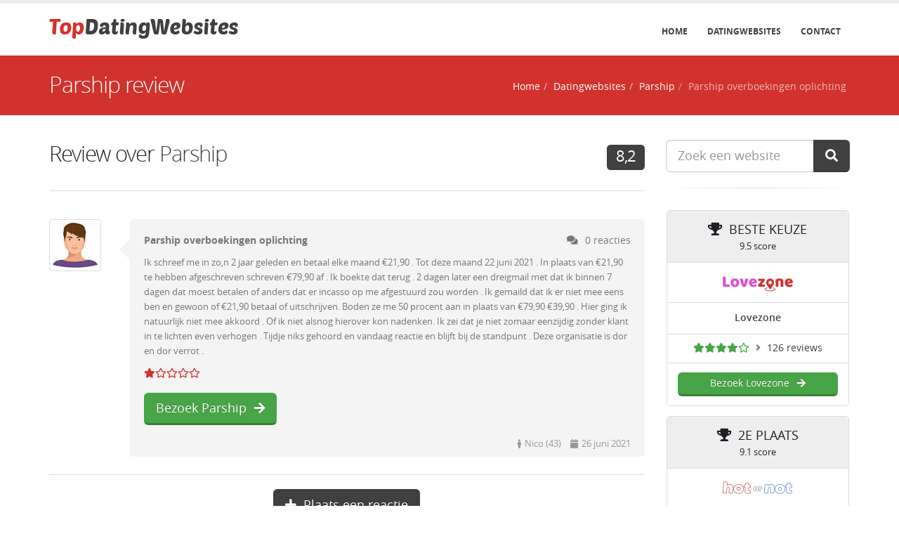

--- FILE ---
content_type: text/html; charset=UTF-8
request_url: https://www.topdatingwebsites.nl/review/parship/4359-parship-overboekingen-oplichting
body_size: 3846
content:
<!DOCTYPE html> <html lang="nl"> <head> <meta charset="utf-8"> <meta http-equiv="X-UA-Compatible" content="IE=edge"> <title>Parship review - Parship overboekingen oplichting</title> <meta name="robots" content="index, follow"> <meta name="description" content="Ik schreef me in zo,n 2 jaar geleden en betaal elke maand €21,90 . Tot deze maand 22 juni 2021 . In plaats van €21,90 te hebben afgeschreven schreven ..."> <meta name="author" content="Topdatingwebsites"> <link rel="canonical" href="https://www.topdatingwebsites.nl/review/parship/4359-parship-overboekingen-oplichting"> <link rel="shortcut icon" type="image/x-icon" href="https://www.topdatingwebsites.nl/img/favicon.ico?v0808" /> <link rel="apple-touch-icon" type="image/x-icon" sizes="180x180" href="https://www.topdatingwebsites.nl/img/logo-180.png?v0808"> <meta name="viewport" content="width=device-width, minimum-scale=1.0, maximum-scale=1.0, user-scalable=no"> <link rel="stylesheet" href="https://www.topdatingwebsites.nl/vendor/bootstrap/css/bootstrap.min.css?v0808"> <link rel="stylesheet" href="https://www.topdatingwebsites.nl/vendor/font-awesome/css/all.min.css?v0808"> <link rel="stylesheet" href="https://www.topdatingwebsites.nl/vendor/font-awesome/css/animated.min.css?v0808"> <link rel="stylesheet" href="https://www.topdatingwebsites.nl/css/theme.css?v0808"> <link rel="stylesheet" href="https://www.topdatingwebsites.nl/css/theme-elements.css?v0808"> <link rel="stylesheet" href="https://www.topdatingwebsites.nl/css/theme-blog.css?v0808"> <link rel="stylesheet" href="https://www.topdatingwebsites.nl/css/theme-animate.css?v0808"> <link rel="stylesheet" href="https://www.topdatingwebsites.nl/css/skins/dark-grey.css?v0808"> <link rel="stylesheet" href="https://www.topdatingwebsites.nl/css/custom.css?v0808"> <script src="https://www.topdatingwebsites.nl/vendor/modernizr/modernizr.min.js?v0808"></script> <script src="https://www.google.com/recaptcha/api.js" async defer></script> <script type="application/ld+json">
			{
				"@context": "http://schema.org",
				"@type": "Review",
				"name": "Parship overboekingen oplichting",
				"reviewBody": "Ik schreef me in zo,n 2 jaar geleden en betaal elke maand €21,90 . Tot deze maand 22 juni 2021 . In plaats van €21,90 te hebben afgeschreven schreven €79,90 af . Ik boekte dat terug . 2 dagen later een dreigmail met dat ik binnen 7 dagen dat moest betalen of anders dat er incasso op me afgestuurd zou worden . Ik gemaild dat ik er niet mee eens ben en gewoon of €21,90 betaal of uitschrijven. Boden ze me 50 procent aan in plaats van €79,90 €39,90 . Hier ging ik natuurlijk niet mee akkoord . Of ik niet alsnog hierover kon nadenken. Ik zei dat je niet zomaar eenzijdig zonder klant in te lichten even verhogen . Tijdje niks gehoord en vandaag reactie en blijft bij de standpunt . Deze organisatie is dor en dor verrot .",
				"datePublished": "2021-06-26T12:51:40+0200",
				"commentCount": "0",
				"inLanguage" : "nl_NL",
				"itemReviewed": {
					"@type": "Organization",
					"name": "Parship",
					"url": "https://www.topdatingwebsites.nl/datingwebsite/parship"
				},
				"author": {
					"@type": "Person",
					"name": "Nico"
				},
				"publisher": {
					"@type": "Organization",
					"name": "Topdatingwebsites",
					"logo": {
						"@type": "ImageObject",
						"url": "https://www.topdatingwebsites.nl/img/logo.png",
						"width": "269",
						"height": "28"
					}
				},
				"reviewRating": {
					"@type": "Rating",
					"ratingValue": "1",
					"bestRating": "5"
				}
			}
			</script> <script type="application/ld+json">
{
  "@context": "https://schema.org",
  "@type": "BreadcrumbList",
  "itemListElement": [{
			"@type": "ListItem",
			"position": 1,
			"name": "Home",
			"item": "https://www.topdatingwebsites.nl/"
		  },{
			"@type": "ListItem",
			"position": 2,
			"name": "Datingwebsites",
			"item": "https://www.topdatingwebsites.nl/datingwebsites"
		  },{
			"@type": "ListItem",
			"position": 3,
			"name": "Parship",
			"item": "https://www.topdatingwebsites.nl/datingwebsite/parship"
		  },{
			"@type": "ListItem",
			"position": 4,
			"name": "Parship overboekingen oplichting",
			"item": "https://www.topdatingwebsites.nl/review/parship/4359-parship-overboekingen-oplichting"
		  }]
}
</script> </head> <body> <div class="body"> <header id="header" class="header-narrow" data-plugin-options='{"stickyEnabled": false, "stickyEnableOnBoxed": false, "stickyEnableOnMobile": false, "stickyStartAt": 0, "stickySetTop": 0 }'> <div class="header-body"> <div class="header-container container"> <div class="header-row"> <div class="header-column"> <div class="header-logo"> <a href="https://www.topdatingwebsites.nl/"> <img src="https://www.topdatingwebsites.nl/img/logo.png?v0808" width="269" height="28" alt="Topdatingwebsites" title="Topdatingwebsites"> </a> </div> </div> <div class="header-column"> <div class="header-row"> <div class="header-nav"> <button class="btn header-btn-collapse-nav" data-toggle="collapse" data-target=".header-nav-main"> <i class="fa fa-bars"></i> </button> <div class="header-nav-main header-nav-main-effect-1 header-nav-main-sub-effect-1 collapse"> <nav> <ul class="nav nav-pills" id="mainNav"> <li><a href="https://www.topdatingwebsites.nl/">Home</a></li> <li><a href="https://www.topdatingwebsites.nl/datingwebsites">Datingwebsites</a></li> <li><a href="https://www.topdatingwebsites.nl/contact">Contact</a></li> </ul> </nav> </div> </div> </div> </div> </div> </div> </div> </header> <div role="main" class="main"> <section class="page-header page-header-color page-header-primary"> <div class="container"> <div class="row"> <div class="col-md-12"> <h1>Parship review <span></span></h1> <ul class="breadcrumb breadcrumb-valign-mid"> <li><a href="https://www.topdatingwebsites.nl/">Home</a></li><li><a href="https://www.topdatingwebsites.nl/datingwebsites">Datingwebsites</a></li><li><a href="https://www.topdatingwebsites.nl/datingwebsite/parship">Parship</a></li><li class="active">Parship overboekingen oplichting</li> </ul> </div> </div> </div> </section> <div class="container"> <div class="row"> <div class="col-md-9"> <div class="modal" id="questionModal" tabindex="-1" role="dialog" aria-labelledby="questionModalLabel" aria-hidden="true" data-keyboard="false" data-backdrop="static"> <div class="modal-dialog modal-dialog-centered"> <div class="modal-content"> <div class="modal-header"> <button type="button" class="close mt-xs" data-dismiss="modal" aria-hidden="true">&times;</button> <h4 class="modal-title mb-xs" id="questionModalLabel">Parship</h4> <div class="stars-rating mr-xs" title="2 sterren review gemiddelde"><i class="fas fa-star fa-lg red"></i><i class="fas fa-star fa-lg red"></i><i class="far fa-star fa-lg red"></i><i class="far fa-star fa-lg red"></i><i class="far fa-star fa-lg red"></i></div> <i class="fa fa-angle-right mr-xs"></i> 179 reviews			</div> <div class="modal-body text-center"> <div class="row"> <div class="col-sm-6 col-sm-offset-3"> <div class="border-content mb-md"> <a href="https://www.topdatingwebsites.nl/redirect/parship" class="newtabstay" rel="nofollow"> <img src="https://www.topdatingwebsites.nl/img/pics/parship.jpg" width="150" height="60" alt="Parship" title="Parship"> </a> </div> </div> </div> <h4>Lees review en bezoek Parship</h4> <p class="mb-none"> <a href="https://www.topdatingwebsites.nl/redirect/parship" class="btn btn-3d btn-success newtabstay" rel="nofollow">Akkoord<i class="fa fa-check ml-sm faa-vertical faa-slow animated"></i></a> </p> </div> </div> </div> </div> <div class="blog-posts"> <article class="post post-medium mb-none"> <div class="row"> <div class="col-md-12"> <div class="post-content"> <h2 class="mb-lg">
						Review over <a href="https://www.topdatingwebsites.nl/datingwebsite/parship">Parship</a> <a href="https://www.topdatingwebsites.nl/datingwebsite/parship" class="pull-right nodecoration"><span class="label label-primary label-sm" title="Cijfer gegeven door Topdatingwebsites">8,2</span></a> </h2> </div> </div> </div> </article> <div class="post-block post-comments clearfix"> <ul class="comments"> <li> <div class="comment"> <div class="img-thumbnail"> <img src="https://www.topdatingwebsites.nl/img/avatars/11.jpg" alt="Nico (43)" title="Nico (43)" /> </div> <div class="comment-block"> <div class="comment-arrow"></div> <span class="comment-by"> <strong>Parship overboekingen oplichting</strong> <span class="pull-right"> <span><i class="fa fa-comments mr-sm"></i>0 reacties</span> </span> </span> <p class="mt-xs mb-sm">Ik schreef me in zo,n 2 jaar geleden en betaal elke maand €21,90 . Tot deze maand 22 juni 2021 . In plaats van €21,90 te hebben afgeschreven schreven €79,90 af . Ik boekte dat terug . 2 dagen later een dreigmail met dat ik binnen 7 dagen dat moest betalen of anders dat er incasso op me afgestuurd zou worden . Ik gemaild dat ik er niet mee eens ben en gewoon of €21,90 betaal of uitschrijven. Boden ze me 50 procent aan in plaats van €79,90 €39,90 . Hier ging ik natuurlijk niet mee akkoord . Of ik niet alsnog hierover kon nadenken.  Ik zei dat je niet zomaar eenzijdig zonder klant in te lichten even verhogen . Tijdje niks gehoord en vandaag reactie en blijft bij de standpunt . Deze organisatie is dor en dor verrot .</p> <div class="stars-rating" title="1 ster waardering"><i class="fas fa-star red"></i><i class="far fa-star red"></i><i class="far fa-star red"></i><i class="far fa-star red"></i><i class="far fa-star red"></i></div> <p class="mt-md mb-md"><a href="https://www.topdatingwebsites.nl/redirect/parship" class="btn btn-3d btn-success btn-lg" target="_blank" rel="nofollow">Bezoek Parship<i class="fa fa-arrow-right ml-sm faa-horizontal faa-slow animated"></i></a></p> <span class="date pull-right"><i class="fa fa-male mr-xs"></i>Nico (43) <i class="fa fa-calendar ml-sm mr-xs"></i>26 juni 2021</span> </div> </div> </li> </ul> </div> <hr class="solid tall m-none"> <div class="text-center mt-lg mb-lg"> <button class="btn btn-primary btn-lg" data-toggle="modal" data-target="#reactieModal"> <i class="fa fa-plus mr-sm faa-vertical faa-slow animated"></i>Plaats een reactie
		</button> </div> <div class="modal" id="reactieModal" tabindex="-1" role="dialog" aria-labelledby="reactieModalLabel" aria-hidden="true" data-keyboard="false" data-backdrop="static"> <div class="modal-dialog modal-dialog-centered"> <div class="modal-content"> <div class="modal-header"> <button type="button" class="close mt-xs" data-dismiss="modal" aria-hidden="true">&times;</button> <h4 class="modal-title" id="reactieModalLabel">Schrijf een reactie over deze review</h4> </div> <div class="modal-body"> <form method="post" action=""> <div class="row"> <div class="form-group"> <div class="col-md-3"> <label for="naam">Naam</label> <input type="text" id="naam" name="naam" class="form-control" value="" maxlength="30"> </div> <div class="col-md-4"> <label for="email">E-mailadres</label> <input type="text" id="email" name="email" class="form-control" value="" maxlength="100"> </div> <div class="col-md-3"> <label for="geslacht">Geslacht</label> <select name="geslacht" id="geslacht" class="form-control"> <option value="" selected="selected">Kies geslacht</option> <option value="Man">Man</option> <option value="Vrouw">Vrouw</option> </select> </div> <div class="col-md-2"> <label for="leeftijd">Leeftijd</label> <input type="text" id="leeftijd" name="leeftijd" class="form-control" value="" maxlength="2"> </div> </div> </div> <div class="row"> <div class="form-group"> <div class="col-md-12"> <label for="tekst">Reactie tekst</label> <textarea name="tekst" id="tekst" class="form-control" rows="5"></textarea> </div> </div> </div> <div class="row"> <div class="form-group"> <div class="col-md-12"> <div class="g-recaptcha" data-sitekey="6LeK4P4ZAAAAALlUEizGVVdxCGrUMvMWxbJzqiIi"></div> </div> </div> </div> <div class="row"> <div class="col-md-12"> <input type="submit" name="submit" value="Plaats reactie" class="btn btn-primary btn-lg"> </div> </div> </form> </div> </div> </div> </div> <hr class="solid tall mt-none mb-lg"> <h5><a href="https://www.topdatingwebsites.nl/datingwebsite/parship"><i class="fa fa-arrow-left mr-sm"></i>Meer informatie en reviews over Parship</a></h5> </div> </div> <div class="col-md-3"> <aside class="sidebar"> <form action="https://www.topdatingwebsites.nl/zoeken" method="post"> <div class="input-group input-group-lg"> <input type="text" name="keyword" class="form-control" value="" placeholder="Zoek een website" /> <span class="input-group-btn"> <button type="submit" name="zoeken" class="btn btn-primary btn-lg"><i class="fa fa-search"></i></button> </span> </div> </form> <hr> <div class="row"> <div class="pricing-table princig-table-flat spaced"> <div class="col-md-12"> <div class="plan mb-md"> <h3 class="light p-md pb-sm"> <i class="fa fa-trophy mr-sm"></i>Beste keuze						<em class="desc">9.5 score</em> </h3> <ul> <li> <a href="https://www.topdatingwebsites.nl/datingwebsite/lovezone"> <img src="https://www.topdatingwebsites.nl/img/pics/lovezone.jpg" width="100" height="40" alt="Lovezone" title="Lovezone"> </a> </li> <li><h5 class="m-xs"><a href="https://www.topdatingwebsites.nl/datingwebsite/lovezone">Lovezone</a></h5></li> <li> <div class="stars-rating mr-xs" title="4 sterren review gemiddelde"><a href="https://www.topdatingwebsites.nl/datingwebsite/lovezone"><i class="fas fa-star green"></i><i class="fas fa-star green"></i><i class="fas fa-star green"></i><i class="fas fa-star green"></i><i class="far fa-star green"></i></a></div> <i class="fa fa-angle-right mr-xs"></i> <a href="https://www.topdatingwebsites.nl/datingwebsite/lovezone">126 reviews</a> </li> <li class="pl-md pr-md"> <a href="https://www.topdatingwebsites.nl/redirect/lovezone" class="btn btn-3d btn-success btn-block" target="_blank" rel="nofollow">Bezoek Lovezone<i class="fa fa-arrow-right ml-sm faa-horizontal faa-slow animated"></i></a> </li> </ul> </div> </div> <div class="col-md-12"> <div class="plan mb-md"> <h3 class="light p-md pb-sm"> <i class="fa fa-trophy mr-sm"></i>2e plaats						<em class="desc">9.1 score</em> </h3> <ul> <li> <a href="https://www.topdatingwebsites.nl/datingwebsite/hot-or-not"> <img src="https://www.topdatingwebsites.nl/img/pics/hot-or-not.jpg" width="100" height="40" alt="Hot or Not" title="Hot or Not"> </a> </li> <li><h5 class="m-xs"><a href="https://www.topdatingwebsites.nl/datingwebsite/hot-or-not">Hot or Not</a></h5></li> <li> <div class="stars-rating mr-xs" title="4 sterren review gemiddelde"><a href="https://www.topdatingwebsites.nl/datingwebsite/hot-or-not"><i class="fas fa-star green"></i><i class="fas fa-star green"></i><i class="fas fa-star green"></i><i class="fas fa-star green"></i><i class="far fa-star green"></i></a></div> <i class="fa fa-angle-right mr-xs"></i> <a href="https://www.topdatingwebsites.nl/datingwebsite/hot-or-not">402 reviews</a> </li> <li class="pl-md pr-md"> <a href="https://www.topdatingwebsites.nl/redirect/hot-or-not" class="btn btn-3d btn-success btn-block" target="_blank" rel="nofollow">Bezoek Hot or Not<i class="fa fa-arrow-right ml-sm faa-horizontal faa-slow animated"></i></a> </li> </ul> </div> </div> <div class="col-md-12"> <div class="plan mb-md"> <h3 class="light p-md pb-sm"> <i class="fa fa-trophy mr-sm"></i>3e plaats						<em class="desc">9.0 score</em> </h3> <ul> <li> <a href="https://www.topdatingwebsites.nl/datingwebsite/badoo"> <img src="https://www.topdatingwebsites.nl/img/pics/badoo.jpg" width="100" height="40" alt="Badoo" title="Badoo"> </a> </li> <li><h5 class="m-xs"><a href="https://www.topdatingwebsites.nl/datingwebsite/badoo">Badoo</a></h5></li> <li> <div class="stars-rating mr-xs" title="2.5 sterren review gemiddelde"><a href="https://www.topdatingwebsites.nl/datingwebsite/badoo"><i class="fas fa-star orange"></i><i class="fas fa-star orange"></i><i class="fas fa-star-half-alt orange"></i><i class="far fa-star orange"></i><i class="far fa-star orange"></i></a></div> <i class="fa fa-angle-right mr-xs"></i> <a href="https://www.topdatingwebsites.nl/datingwebsite/badoo">321 reviews</a> </li> <li class="pl-md pr-md"> <a href="https://www.topdatingwebsites.nl/redirect/badoo" class="btn btn-3d btn-success btn-block" target="_blank" rel="nofollow">Bezoek Badoo<i class="fa fa-arrow-right ml-sm faa-horizontal faa-slow animated"></i></a> </li> </ul> </div> </div> </div> </div> </aside> </div> </div> </div> </div> <footer id="footer" class="light"> <div class="footer-copyright"> <div class="container"> <div class="row"> <div class="col-md-4"> <p>© Topdatingwebsites 2026</p> </div> <div class="col-md-8"> <nav id="sub-menu"> <ul> <li><a href="https://www.topdatingwebsites.nl/">Home</a></li> <li><a href="https://www.topdatingwebsites.nl/datingwebsites">Datingwebsites</a></li> <li><a href="https://www.topdatingwebsites.nl/voorwaarden">Voorwaarden</a></li> <li class="pr-none"><a href="https://www.topdatingwebsites.nl/contact">Contact</a></li> </ul> </nav> </div> </div> </div> </div> </footer> </div> <script src="https://www.topdatingwebsites.nl/vendor/jquery/jquery.min.js?v0808"></script> <script src="https://www.topdatingwebsites.nl/vendor/jquery.appear/jquery.appear.min.js?v0808"></script> <script src="https://www.topdatingwebsites.nl/vendor/jquery.easing/jquery.easing.min.js?v0808"></script> <script src="https://www.topdatingwebsites.nl/vendor/jquery-cookie/jquery-cookie.min.js?v0808"></script> <script src="https://www.topdatingwebsites.nl/vendor/bootstrap/js/bootstrap.min.js?v0808"></script> <script src="https://www.topdatingwebsites.nl/vendor/common/common.min.js?v0808"></script> <script src="https://www.topdatingwebsites.nl/js/theme.js?v0808"></script> <script src="https://www.topdatingwebsites.nl/js/theme.init.js?v0808"></script> <script src="https://www.topdatingwebsites.nl/js/custom.js?v0808"></script> <script async src='https://www.googletagmanager.com/gtag/js?id=G-SS77T7KRYN'></script> <script>
	window.dataLayer = window.dataLayer || [];
	function gtag(){dataLayer.push(arguments);}
	gtag('js', new Date());
	gtag('config', 'G-SS77T7KRYN');
</script> </body> </html>

--- FILE ---
content_type: text/html; charset=utf-8
request_url: https://www.google.com/recaptcha/api2/anchor?ar=1&k=6LeK4P4ZAAAAALlUEizGVVdxCGrUMvMWxbJzqiIi&co=aHR0cHM6Ly93d3cudG9wZGF0aW5nd2Vic2l0ZXMubmw6NDQz&hl=en&v=N67nZn4AqZkNcbeMu4prBgzg&size=normal&anchor-ms=20000&execute-ms=30000&cb=9z3sk723nf6b
body_size: 50256
content:
<!DOCTYPE HTML><html dir="ltr" lang="en"><head><meta http-equiv="Content-Type" content="text/html; charset=UTF-8">
<meta http-equiv="X-UA-Compatible" content="IE=edge">
<title>reCAPTCHA</title>
<style type="text/css">
/* cyrillic-ext */
@font-face {
  font-family: 'Roboto';
  font-style: normal;
  font-weight: 400;
  font-stretch: 100%;
  src: url(//fonts.gstatic.com/s/roboto/v48/KFO7CnqEu92Fr1ME7kSn66aGLdTylUAMa3GUBHMdazTgWw.woff2) format('woff2');
  unicode-range: U+0460-052F, U+1C80-1C8A, U+20B4, U+2DE0-2DFF, U+A640-A69F, U+FE2E-FE2F;
}
/* cyrillic */
@font-face {
  font-family: 'Roboto';
  font-style: normal;
  font-weight: 400;
  font-stretch: 100%;
  src: url(//fonts.gstatic.com/s/roboto/v48/KFO7CnqEu92Fr1ME7kSn66aGLdTylUAMa3iUBHMdazTgWw.woff2) format('woff2');
  unicode-range: U+0301, U+0400-045F, U+0490-0491, U+04B0-04B1, U+2116;
}
/* greek-ext */
@font-face {
  font-family: 'Roboto';
  font-style: normal;
  font-weight: 400;
  font-stretch: 100%;
  src: url(//fonts.gstatic.com/s/roboto/v48/KFO7CnqEu92Fr1ME7kSn66aGLdTylUAMa3CUBHMdazTgWw.woff2) format('woff2');
  unicode-range: U+1F00-1FFF;
}
/* greek */
@font-face {
  font-family: 'Roboto';
  font-style: normal;
  font-weight: 400;
  font-stretch: 100%;
  src: url(//fonts.gstatic.com/s/roboto/v48/KFO7CnqEu92Fr1ME7kSn66aGLdTylUAMa3-UBHMdazTgWw.woff2) format('woff2');
  unicode-range: U+0370-0377, U+037A-037F, U+0384-038A, U+038C, U+038E-03A1, U+03A3-03FF;
}
/* math */
@font-face {
  font-family: 'Roboto';
  font-style: normal;
  font-weight: 400;
  font-stretch: 100%;
  src: url(//fonts.gstatic.com/s/roboto/v48/KFO7CnqEu92Fr1ME7kSn66aGLdTylUAMawCUBHMdazTgWw.woff2) format('woff2');
  unicode-range: U+0302-0303, U+0305, U+0307-0308, U+0310, U+0312, U+0315, U+031A, U+0326-0327, U+032C, U+032F-0330, U+0332-0333, U+0338, U+033A, U+0346, U+034D, U+0391-03A1, U+03A3-03A9, U+03B1-03C9, U+03D1, U+03D5-03D6, U+03F0-03F1, U+03F4-03F5, U+2016-2017, U+2034-2038, U+203C, U+2040, U+2043, U+2047, U+2050, U+2057, U+205F, U+2070-2071, U+2074-208E, U+2090-209C, U+20D0-20DC, U+20E1, U+20E5-20EF, U+2100-2112, U+2114-2115, U+2117-2121, U+2123-214F, U+2190, U+2192, U+2194-21AE, U+21B0-21E5, U+21F1-21F2, U+21F4-2211, U+2213-2214, U+2216-22FF, U+2308-230B, U+2310, U+2319, U+231C-2321, U+2336-237A, U+237C, U+2395, U+239B-23B7, U+23D0, U+23DC-23E1, U+2474-2475, U+25AF, U+25B3, U+25B7, U+25BD, U+25C1, U+25CA, U+25CC, U+25FB, U+266D-266F, U+27C0-27FF, U+2900-2AFF, U+2B0E-2B11, U+2B30-2B4C, U+2BFE, U+3030, U+FF5B, U+FF5D, U+1D400-1D7FF, U+1EE00-1EEFF;
}
/* symbols */
@font-face {
  font-family: 'Roboto';
  font-style: normal;
  font-weight: 400;
  font-stretch: 100%;
  src: url(//fonts.gstatic.com/s/roboto/v48/KFO7CnqEu92Fr1ME7kSn66aGLdTylUAMaxKUBHMdazTgWw.woff2) format('woff2');
  unicode-range: U+0001-000C, U+000E-001F, U+007F-009F, U+20DD-20E0, U+20E2-20E4, U+2150-218F, U+2190, U+2192, U+2194-2199, U+21AF, U+21E6-21F0, U+21F3, U+2218-2219, U+2299, U+22C4-22C6, U+2300-243F, U+2440-244A, U+2460-24FF, U+25A0-27BF, U+2800-28FF, U+2921-2922, U+2981, U+29BF, U+29EB, U+2B00-2BFF, U+4DC0-4DFF, U+FFF9-FFFB, U+10140-1018E, U+10190-1019C, U+101A0, U+101D0-101FD, U+102E0-102FB, U+10E60-10E7E, U+1D2C0-1D2D3, U+1D2E0-1D37F, U+1F000-1F0FF, U+1F100-1F1AD, U+1F1E6-1F1FF, U+1F30D-1F30F, U+1F315, U+1F31C, U+1F31E, U+1F320-1F32C, U+1F336, U+1F378, U+1F37D, U+1F382, U+1F393-1F39F, U+1F3A7-1F3A8, U+1F3AC-1F3AF, U+1F3C2, U+1F3C4-1F3C6, U+1F3CA-1F3CE, U+1F3D4-1F3E0, U+1F3ED, U+1F3F1-1F3F3, U+1F3F5-1F3F7, U+1F408, U+1F415, U+1F41F, U+1F426, U+1F43F, U+1F441-1F442, U+1F444, U+1F446-1F449, U+1F44C-1F44E, U+1F453, U+1F46A, U+1F47D, U+1F4A3, U+1F4B0, U+1F4B3, U+1F4B9, U+1F4BB, U+1F4BF, U+1F4C8-1F4CB, U+1F4D6, U+1F4DA, U+1F4DF, U+1F4E3-1F4E6, U+1F4EA-1F4ED, U+1F4F7, U+1F4F9-1F4FB, U+1F4FD-1F4FE, U+1F503, U+1F507-1F50B, U+1F50D, U+1F512-1F513, U+1F53E-1F54A, U+1F54F-1F5FA, U+1F610, U+1F650-1F67F, U+1F687, U+1F68D, U+1F691, U+1F694, U+1F698, U+1F6AD, U+1F6B2, U+1F6B9-1F6BA, U+1F6BC, U+1F6C6-1F6CF, U+1F6D3-1F6D7, U+1F6E0-1F6EA, U+1F6F0-1F6F3, U+1F6F7-1F6FC, U+1F700-1F7FF, U+1F800-1F80B, U+1F810-1F847, U+1F850-1F859, U+1F860-1F887, U+1F890-1F8AD, U+1F8B0-1F8BB, U+1F8C0-1F8C1, U+1F900-1F90B, U+1F93B, U+1F946, U+1F984, U+1F996, U+1F9E9, U+1FA00-1FA6F, U+1FA70-1FA7C, U+1FA80-1FA89, U+1FA8F-1FAC6, U+1FACE-1FADC, U+1FADF-1FAE9, U+1FAF0-1FAF8, U+1FB00-1FBFF;
}
/* vietnamese */
@font-face {
  font-family: 'Roboto';
  font-style: normal;
  font-weight: 400;
  font-stretch: 100%;
  src: url(//fonts.gstatic.com/s/roboto/v48/KFO7CnqEu92Fr1ME7kSn66aGLdTylUAMa3OUBHMdazTgWw.woff2) format('woff2');
  unicode-range: U+0102-0103, U+0110-0111, U+0128-0129, U+0168-0169, U+01A0-01A1, U+01AF-01B0, U+0300-0301, U+0303-0304, U+0308-0309, U+0323, U+0329, U+1EA0-1EF9, U+20AB;
}
/* latin-ext */
@font-face {
  font-family: 'Roboto';
  font-style: normal;
  font-weight: 400;
  font-stretch: 100%;
  src: url(//fonts.gstatic.com/s/roboto/v48/KFO7CnqEu92Fr1ME7kSn66aGLdTylUAMa3KUBHMdazTgWw.woff2) format('woff2');
  unicode-range: U+0100-02BA, U+02BD-02C5, U+02C7-02CC, U+02CE-02D7, U+02DD-02FF, U+0304, U+0308, U+0329, U+1D00-1DBF, U+1E00-1E9F, U+1EF2-1EFF, U+2020, U+20A0-20AB, U+20AD-20C0, U+2113, U+2C60-2C7F, U+A720-A7FF;
}
/* latin */
@font-face {
  font-family: 'Roboto';
  font-style: normal;
  font-weight: 400;
  font-stretch: 100%;
  src: url(//fonts.gstatic.com/s/roboto/v48/KFO7CnqEu92Fr1ME7kSn66aGLdTylUAMa3yUBHMdazQ.woff2) format('woff2');
  unicode-range: U+0000-00FF, U+0131, U+0152-0153, U+02BB-02BC, U+02C6, U+02DA, U+02DC, U+0304, U+0308, U+0329, U+2000-206F, U+20AC, U+2122, U+2191, U+2193, U+2212, U+2215, U+FEFF, U+FFFD;
}
/* cyrillic-ext */
@font-face {
  font-family: 'Roboto';
  font-style: normal;
  font-weight: 500;
  font-stretch: 100%;
  src: url(//fonts.gstatic.com/s/roboto/v48/KFO7CnqEu92Fr1ME7kSn66aGLdTylUAMa3GUBHMdazTgWw.woff2) format('woff2');
  unicode-range: U+0460-052F, U+1C80-1C8A, U+20B4, U+2DE0-2DFF, U+A640-A69F, U+FE2E-FE2F;
}
/* cyrillic */
@font-face {
  font-family: 'Roboto';
  font-style: normal;
  font-weight: 500;
  font-stretch: 100%;
  src: url(//fonts.gstatic.com/s/roboto/v48/KFO7CnqEu92Fr1ME7kSn66aGLdTylUAMa3iUBHMdazTgWw.woff2) format('woff2');
  unicode-range: U+0301, U+0400-045F, U+0490-0491, U+04B0-04B1, U+2116;
}
/* greek-ext */
@font-face {
  font-family: 'Roboto';
  font-style: normal;
  font-weight: 500;
  font-stretch: 100%;
  src: url(//fonts.gstatic.com/s/roboto/v48/KFO7CnqEu92Fr1ME7kSn66aGLdTylUAMa3CUBHMdazTgWw.woff2) format('woff2');
  unicode-range: U+1F00-1FFF;
}
/* greek */
@font-face {
  font-family: 'Roboto';
  font-style: normal;
  font-weight: 500;
  font-stretch: 100%;
  src: url(//fonts.gstatic.com/s/roboto/v48/KFO7CnqEu92Fr1ME7kSn66aGLdTylUAMa3-UBHMdazTgWw.woff2) format('woff2');
  unicode-range: U+0370-0377, U+037A-037F, U+0384-038A, U+038C, U+038E-03A1, U+03A3-03FF;
}
/* math */
@font-face {
  font-family: 'Roboto';
  font-style: normal;
  font-weight: 500;
  font-stretch: 100%;
  src: url(//fonts.gstatic.com/s/roboto/v48/KFO7CnqEu92Fr1ME7kSn66aGLdTylUAMawCUBHMdazTgWw.woff2) format('woff2');
  unicode-range: U+0302-0303, U+0305, U+0307-0308, U+0310, U+0312, U+0315, U+031A, U+0326-0327, U+032C, U+032F-0330, U+0332-0333, U+0338, U+033A, U+0346, U+034D, U+0391-03A1, U+03A3-03A9, U+03B1-03C9, U+03D1, U+03D5-03D6, U+03F0-03F1, U+03F4-03F5, U+2016-2017, U+2034-2038, U+203C, U+2040, U+2043, U+2047, U+2050, U+2057, U+205F, U+2070-2071, U+2074-208E, U+2090-209C, U+20D0-20DC, U+20E1, U+20E5-20EF, U+2100-2112, U+2114-2115, U+2117-2121, U+2123-214F, U+2190, U+2192, U+2194-21AE, U+21B0-21E5, U+21F1-21F2, U+21F4-2211, U+2213-2214, U+2216-22FF, U+2308-230B, U+2310, U+2319, U+231C-2321, U+2336-237A, U+237C, U+2395, U+239B-23B7, U+23D0, U+23DC-23E1, U+2474-2475, U+25AF, U+25B3, U+25B7, U+25BD, U+25C1, U+25CA, U+25CC, U+25FB, U+266D-266F, U+27C0-27FF, U+2900-2AFF, U+2B0E-2B11, U+2B30-2B4C, U+2BFE, U+3030, U+FF5B, U+FF5D, U+1D400-1D7FF, U+1EE00-1EEFF;
}
/* symbols */
@font-face {
  font-family: 'Roboto';
  font-style: normal;
  font-weight: 500;
  font-stretch: 100%;
  src: url(//fonts.gstatic.com/s/roboto/v48/KFO7CnqEu92Fr1ME7kSn66aGLdTylUAMaxKUBHMdazTgWw.woff2) format('woff2');
  unicode-range: U+0001-000C, U+000E-001F, U+007F-009F, U+20DD-20E0, U+20E2-20E4, U+2150-218F, U+2190, U+2192, U+2194-2199, U+21AF, U+21E6-21F0, U+21F3, U+2218-2219, U+2299, U+22C4-22C6, U+2300-243F, U+2440-244A, U+2460-24FF, U+25A0-27BF, U+2800-28FF, U+2921-2922, U+2981, U+29BF, U+29EB, U+2B00-2BFF, U+4DC0-4DFF, U+FFF9-FFFB, U+10140-1018E, U+10190-1019C, U+101A0, U+101D0-101FD, U+102E0-102FB, U+10E60-10E7E, U+1D2C0-1D2D3, U+1D2E0-1D37F, U+1F000-1F0FF, U+1F100-1F1AD, U+1F1E6-1F1FF, U+1F30D-1F30F, U+1F315, U+1F31C, U+1F31E, U+1F320-1F32C, U+1F336, U+1F378, U+1F37D, U+1F382, U+1F393-1F39F, U+1F3A7-1F3A8, U+1F3AC-1F3AF, U+1F3C2, U+1F3C4-1F3C6, U+1F3CA-1F3CE, U+1F3D4-1F3E0, U+1F3ED, U+1F3F1-1F3F3, U+1F3F5-1F3F7, U+1F408, U+1F415, U+1F41F, U+1F426, U+1F43F, U+1F441-1F442, U+1F444, U+1F446-1F449, U+1F44C-1F44E, U+1F453, U+1F46A, U+1F47D, U+1F4A3, U+1F4B0, U+1F4B3, U+1F4B9, U+1F4BB, U+1F4BF, U+1F4C8-1F4CB, U+1F4D6, U+1F4DA, U+1F4DF, U+1F4E3-1F4E6, U+1F4EA-1F4ED, U+1F4F7, U+1F4F9-1F4FB, U+1F4FD-1F4FE, U+1F503, U+1F507-1F50B, U+1F50D, U+1F512-1F513, U+1F53E-1F54A, U+1F54F-1F5FA, U+1F610, U+1F650-1F67F, U+1F687, U+1F68D, U+1F691, U+1F694, U+1F698, U+1F6AD, U+1F6B2, U+1F6B9-1F6BA, U+1F6BC, U+1F6C6-1F6CF, U+1F6D3-1F6D7, U+1F6E0-1F6EA, U+1F6F0-1F6F3, U+1F6F7-1F6FC, U+1F700-1F7FF, U+1F800-1F80B, U+1F810-1F847, U+1F850-1F859, U+1F860-1F887, U+1F890-1F8AD, U+1F8B0-1F8BB, U+1F8C0-1F8C1, U+1F900-1F90B, U+1F93B, U+1F946, U+1F984, U+1F996, U+1F9E9, U+1FA00-1FA6F, U+1FA70-1FA7C, U+1FA80-1FA89, U+1FA8F-1FAC6, U+1FACE-1FADC, U+1FADF-1FAE9, U+1FAF0-1FAF8, U+1FB00-1FBFF;
}
/* vietnamese */
@font-face {
  font-family: 'Roboto';
  font-style: normal;
  font-weight: 500;
  font-stretch: 100%;
  src: url(//fonts.gstatic.com/s/roboto/v48/KFO7CnqEu92Fr1ME7kSn66aGLdTylUAMa3OUBHMdazTgWw.woff2) format('woff2');
  unicode-range: U+0102-0103, U+0110-0111, U+0128-0129, U+0168-0169, U+01A0-01A1, U+01AF-01B0, U+0300-0301, U+0303-0304, U+0308-0309, U+0323, U+0329, U+1EA0-1EF9, U+20AB;
}
/* latin-ext */
@font-face {
  font-family: 'Roboto';
  font-style: normal;
  font-weight: 500;
  font-stretch: 100%;
  src: url(//fonts.gstatic.com/s/roboto/v48/KFO7CnqEu92Fr1ME7kSn66aGLdTylUAMa3KUBHMdazTgWw.woff2) format('woff2');
  unicode-range: U+0100-02BA, U+02BD-02C5, U+02C7-02CC, U+02CE-02D7, U+02DD-02FF, U+0304, U+0308, U+0329, U+1D00-1DBF, U+1E00-1E9F, U+1EF2-1EFF, U+2020, U+20A0-20AB, U+20AD-20C0, U+2113, U+2C60-2C7F, U+A720-A7FF;
}
/* latin */
@font-face {
  font-family: 'Roboto';
  font-style: normal;
  font-weight: 500;
  font-stretch: 100%;
  src: url(//fonts.gstatic.com/s/roboto/v48/KFO7CnqEu92Fr1ME7kSn66aGLdTylUAMa3yUBHMdazQ.woff2) format('woff2');
  unicode-range: U+0000-00FF, U+0131, U+0152-0153, U+02BB-02BC, U+02C6, U+02DA, U+02DC, U+0304, U+0308, U+0329, U+2000-206F, U+20AC, U+2122, U+2191, U+2193, U+2212, U+2215, U+FEFF, U+FFFD;
}
/* cyrillic-ext */
@font-face {
  font-family: 'Roboto';
  font-style: normal;
  font-weight: 900;
  font-stretch: 100%;
  src: url(//fonts.gstatic.com/s/roboto/v48/KFO7CnqEu92Fr1ME7kSn66aGLdTylUAMa3GUBHMdazTgWw.woff2) format('woff2');
  unicode-range: U+0460-052F, U+1C80-1C8A, U+20B4, U+2DE0-2DFF, U+A640-A69F, U+FE2E-FE2F;
}
/* cyrillic */
@font-face {
  font-family: 'Roboto';
  font-style: normal;
  font-weight: 900;
  font-stretch: 100%;
  src: url(//fonts.gstatic.com/s/roboto/v48/KFO7CnqEu92Fr1ME7kSn66aGLdTylUAMa3iUBHMdazTgWw.woff2) format('woff2');
  unicode-range: U+0301, U+0400-045F, U+0490-0491, U+04B0-04B1, U+2116;
}
/* greek-ext */
@font-face {
  font-family: 'Roboto';
  font-style: normal;
  font-weight: 900;
  font-stretch: 100%;
  src: url(//fonts.gstatic.com/s/roboto/v48/KFO7CnqEu92Fr1ME7kSn66aGLdTylUAMa3CUBHMdazTgWw.woff2) format('woff2');
  unicode-range: U+1F00-1FFF;
}
/* greek */
@font-face {
  font-family: 'Roboto';
  font-style: normal;
  font-weight: 900;
  font-stretch: 100%;
  src: url(//fonts.gstatic.com/s/roboto/v48/KFO7CnqEu92Fr1ME7kSn66aGLdTylUAMa3-UBHMdazTgWw.woff2) format('woff2');
  unicode-range: U+0370-0377, U+037A-037F, U+0384-038A, U+038C, U+038E-03A1, U+03A3-03FF;
}
/* math */
@font-face {
  font-family: 'Roboto';
  font-style: normal;
  font-weight: 900;
  font-stretch: 100%;
  src: url(//fonts.gstatic.com/s/roboto/v48/KFO7CnqEu92Fr1ME7kSn66aGLdTylUAMawCUBHMdazTgWw.woff2) format('woff2');
  unicode-range: U+0302-0303, U+0305, U+0307-0308, U+0310, U+0312, U+0315, U+031A, U+0326-0327, U+032C, U+032F-0330, U+0332-0333, U+0338, U+033A, U+0346, U+034D, U+0391-03A1, U+03A3-03A9, U+03B1-03C9, U+03D1, U+03D5-03D6, U+03F0-03F1, U+03F4-03F5, U+2016-2017, U+2034-2038, U+203C, U+2040, U+2043, U+2047, U+2050, U+2057, U+205F, U+2070-2071, U+2074-208E, U+2090-209C, U+20D0-20DC, U+20E1, U+20E5-20EF, U+2100-2112, U+2114-2115, U+2117-2121, U+2123-214F, U+2190, U+2192, U+2194-21AE, U+21B0-21E5, U+21F1-21F2, U+21F4-2211, U+2213-2214, U+2216-22FF, U+2308-230B, U+2310, U+2319, U+231C-2321, U+2336-237A, U+237C, U+2395, U+239B-23B7, U+23D0, U+23DC-23E1, U+2474-2475, U+25AF, U+25B3, U+25B7, U+25BD, U+25C1, U+25CA, U+25CC, U+25FB, U+266D-266F, U+27C0-27FF, U+2900-2AFF, U+2B0E-2B11, U+2B30-2B4C, U+2BFE, U+3030, U+FF5B, U+FF5D, U+1D400-1D7FF, U+1EE00-1EEFF;
}
/* symbols */
@font-face {
  font-family: 'Roboto';
  font-style: normal;
  font-weight: 900;
  font-stretch: 100%;
  src: url(//fonts.gstatic.com/s/roboto/v48/KFO7CnqEu92Fr1ME7kSn66aGLdTylUAMaxKUBHMdazTgWw.woff2) format('woff2');
  unicode-range: U+0001-000C, U+000E-001F, U+007F-009F, U+20DD-20E0, U+20E2-20E4, U+2150-218F, U+2190, U+2192, U+2194-2199, U+21AF, U+21E6-21F0, U+21F3, U+2218-2219, U+2299, U+22C4-22C6, U+2300-243F, U+2440-244A, U+2460-24FF, U+25A0-27BF, U+2800-28FF, U+2921-2922, U+2981, U+29BF, U+29EB, U+2B00-2BFF, U+4DC0-4DFF, U+FFF9-FFFB, U+10140-1018E, U+10190-1019C, U+101A0, U+101D0-101FD, U+102E0-102FB, U+10E60-10E7E, U+1D2C0-1D2D3, U+1D2E0-1D37F, U+1F000-1F0FF, U+1F100-1F1AD, U+1F1E6-1F1FF, U+1F30D-1F30F, U+1F315, U+1F31C, U+1F31E, U+1F320-1F32C, U+1F336, U+1F378, U+1F37D, U+1F382, U+1F393-1F39F, U+1F3A7-1F3A8, U+1F3AC-1F3AF, U+1F3C2, U+1F3C4-1F3C6, U+1F3CA-1F3CE, U+1F3D4-1F3E0, U+1F3ED, U+1F3F1-1F3F3, U+1F3F5-1F3F7, U+1F408, U+1F415, U+1F41F, U+1F426, U+1F43F, U+1F441-1F442, U+1F444, U+1F446-1F449, U+1F44C-1F44E, U+1F453, U+1F46A, U+1F47D, U+1F4A3, U+1F4B0, U+1F4B3, U+1F4B9, U+1F4BB, U+1F4BF, U+1F4C8-1F4CB, U+1F4D6, U+1F4DA, U+1F4DF, U+1F4E3-1F4E6, U+1F4EA-1F4ED, U+1F4F7, U+1F4F9-1F4FB, U+1F4FD-1F4FE, U+1F503, U+1F507-1F50B, U+1F50D, U+1F512-1F513, U+1F53E-1F54A, U+1F54F-1F5FA, U+1F610, U+1F650-1F67F, U+1F687, U+1F68D, U+1F691, U+1F694, U+1F698, U+1F6AD, U+1F6B2, U+1F6B9-1F6BA, U+1F6BC, U+1F6C6-1F6CF, U+1F6D3-1F6D7, U+1F6E0-1F6EA, U+1F6F0-1F6F3, U+1F6F7-1F6FC, U+1F700-1F7FF, U+1F800-1F80B, U+1F810-1F847, U+1F850-1F859, U+1F860-1F887, U+1F890-1F8AD, U+1F8B0-1F8BB, U+1F8C0-1F8C1, U+1F900-1F90B, U+1F93B, U+1F946, U+1F984, U+1F996, U+1F9E9, U+1FA00-1FA6F, U+1FA70-1FA7C, U+1FA80-1FA89, U+1FA8F-1FAC6, U+1FACE-1FADC, U+1FADF-1FAE9, U+1FAF0-1FAF8, U+1FB00-1FBFF;
}
/* vietnamese */
@font-face {
  font-family: 'Roboto';
  font-style: normal;
  font-weight: 900;
  font-stretch: 100%;
  src: url(//fonts.gstatic.com/s/roboto/v48/KFO7CnqEu92Fr1ME7kSn66aGLdTylUAMa3OUBHMdazTgWw.woff2) format('woff2');
  unicode-range: U+0102-0103, U+0110-0111, U+0128-0129, U+0168-0169, U+01A0-01A1, U+01AF-01B0, U+0300-0301, U+0303-0304, U+0308-0309, U+0323, U+0329, U+1EA0-1EF9, U+20AB;
}
/* latin-ext */
@font-face {
  font-family: 'Roboto';
  font-style: normal;
  font-weight: 900;
  font-stretch: 100%;
  src: url(//fonts.gstatic.com/s/roboto/v48/KFO7CnqEu92Fr1ME7kSn66aGLdTylUAMa3KUBHMdazTgWw.woff2) format('woff2');
  unicode-range: U+0100-02BA, U+02BD-02C5, U+02C7-02CC, U+02CE-02D7, U+02DD-02FF, U+0304, U+0308, U+0329, U+1D00-1DBF, U+1E00-1E9F, U+1EF2-1EFF, U+2020, U+20A0-20AB, U+20AD-20C0, U+2113, U+2C60-2C7F, U+A720-A7FF;
}
/* latin */
@font-face {
  font-family: 'Roboto';
  font-style: normal;
  font-weight: 900;
  font-stretch: 100%;
  src: url(//fonts.gstatic.com/s/roboto/v48/KFO7CnqEu92Fr1ME7kSn66aGLdTylUAMa3yUBHMdazQ.woff2) format('woff2');
  unicode-range: U+0000-00FF, U+0131, U+0152-0153, U+02BB-02BC, U+02C6, U+02DA, U+02DC, U+0304, U+0308, U+0329, U+2000-206F, U+20AC, U+2122, U+2191, U+2193, U+2212, U+2215, U+FEFF, U+FFFD;
}

</style>
<link rel="stylesheet" type="text/css" href="https://www.gstatic.com/recaptcha/releases/N67nZn4AqZkNcbeMu4prBgzg/styles__ltr.css">
<script nonce="JgEW13hdmPFMlpEczvIoLA" type="text/javascript">window['__recaptcha_api'] = 'https://www.google.com/recaptcha/api2/';</script>
<script type="text/javascript" src="https://www.gstatic.com/recaptcha/releases/N67nZn4AqZkNcbeMu4prBgzg/recaptcha__en.js" nonce="JgEW13hdmPFMlpEczvIoLA">
      
    </script></head>
<body><div id="rc-anchor-alert" class="rc-anchor-alert"></div>
<input type="hidden" id="recaptcha-token" value="[base64]">
<script type="text/javascript" nonce="JgEW13hdmPFMlpEczvIoLA">
      recaptcha.anchor.Main.init("[\x22ainput\x22,[\x22bgdata\x22,\x22\x22,\[base64]/[base64]/[base64]/[base64]/[base64]/[base64]/[base64]/[base64]/bmV3IFlbcV0oQVswXSk6aD09Mj9uZXcgWVtxXShBWzBdLEFbMV0pOmg9PTM/bmV3IFlbcV0oQVswXSxBWzFdLEFbMl0pOmg9PTQ/[base64]/aXcoSS5ILEkpOngoOCx0cnVlLEkpfSxFMj12LnJlcXVlc3RJZGxlQ2FsbGJhY2s/[base64]/[base64]/[base64]/[base64]\\u003d\x22,\[base64]\\u003d\x22,\x22woxew5haw5RGw7LDsMKvfMKUcMKHwrdHfj5eS8O2bEgowqM/DlAJwr0XwrJkewcABTl7wqXDthrDgWjDq8Omwpggw4nCuyTDmsOtdVHDpU5ewobCvjVHYS3Diz9zw7jDtlE8wpfCtcOUw4vDow/ChyLCm3R7ZgQ4w7LCkSYTwrDCj8O/[base64]/w7LCi8KlwoXDnQLCqcOpPzPDkXDCoBTDmyXCjsOOLMOOAcOCw7HCjsKAbxjCvsO4w7Azfn/ChcObdMKXJ8OgdcOsYHPCtxbDuyTDszEcBkIFcnUgw64Kw6fChxbDjcKeaHMmMxvDh8K6w7Iew4dWbS7CuMO9wqHDt8OGw73CvBDDvMOdw543wqTDqMKZw5p2AQPDhMKUYsK9LcK9QcK0OcKqe8KgYhtRWArCkEnCkMO/[base64]/[base64]/CqcK7w7R9wrsHAMKFB3fCg8KRw5/Cp8OiwpQFOsK7SSnCnsKWwrPDuXhaFcKAIg3DrGbCtcONDHsww6VQDcO7wrfClmN7MmB1wp3CqCHDj8KHw5jCgyfCkcO5KivDpEIcw6tUw4PCv1DDpsOSwqjCmMKcV3g5A8OeUG0+w4HDn8O9axITw7wZwozCo8Kfa1A1G8OGwp0BOsKPGA0xw4zDr8O/woBjb8OZfcKRwoIdw60NWMOGw5s/w6TCmMOiFG3CmsK9w4pGwp5/w4fCqMKuNF9iMsKKKMKBKFjDmi/DlsK8wocqwqxdwrfCqXIIVmjCocKOwqzDkMKvw6XCoA8aNkAsw68vw4DCk01BPWHDq2HCp8OZw4rDoBvCtsOTI3zCuMKyQzrDp8OAwpchfsO7wqnCt2XDhMOVacKje8ORwrTDoWrCqsKmXMONw4LDvSFqw6QFWMOhwpPDsmoHw4Q9wo7CuGjDliciwpnCgELDngA/[base64]/O8Odw6w3ZcOpwojCmGLDnz5CCm5TB8Osw549w6ddf3srw7vDi2fCssKiIsKeCTPCu8KQw6ksw7FKQMOAJ1nDil/CtMOYwpZVTsKPQ1Uhw7PCl8Ocw7Vtw6vDs8KNd8O2HD5AwqhcIHFtw45Cwr3CjC/[base64]/[base64]/[base64]/ZAfCvMOhw7NawpjDlsOLU8KWwpzChW/DsUNlwoLDnsOTw63Dk37Du8OVwqTCicOrIsKrPsKYT8KPwrvDh8O/IcKlw4/Cs8OOwqQsbAjDilPDmnlDw7VFLMOnwoxUKsKxw6kHKsKzR8O9w7Ukw6NgfCPDjMKpSBrCrQTCozjCssKvCsO4wooUw6XDpShMGjcJw41JwokPaMKCUmLDgTpeV0PDssKPwoRAQsKKMMKjw48dZMKnwq43MCFAw4PDpMOfIUHDpsKdwoPDgMOpDBt3w5Q8Iz9IXh/DuD4wQV1Yw7HDmlAHLnhUYsOzwpjDm8Kgwo3DjnxSNi7Ct8KSJMK6M8Osw73CmRMww5Y0clzDo18IwozCnxALw6DDiCvCisOiSMOBw7USw4BzwpIcwpZMwrxiw77ClBYlCMKJWsOPBQDCtjDCiCUBbCMIw5oaw6cvw6JOw455w47CpcK/UMKqwqHCswp/w6c6wozCuyIxwqVLw7bCtcOEAhbCgDsROMOHwpc9w5kJw4HCrVjDv8O2w7QHGBAiwrYFw71UwrYpJnQ4wrfDgsKhN8KXw5LClzlJwqcgXzFPw5fCksKYw6NPw7zDgkAhw6bDpDlUc8OmZ8OSwqXCsmxzwq/DqxUeDkLCrwYNw4Erw5nDpAlrwrU9K1DCksKjwoHDp0LDgsOcwr83TcK4TcKaahIuwrHDpC/DtcK+UycUYwE1aXnCiFt7fVB8w5oHD0EJc8KHw6s3wpfCkMOIw5TClMOgGiwZwqPCsMO0I0wcw4TDvVFKb8KCPyBUTjTDs8KIw6bCiMOHbsO8LV87wr1fSkXCr8OsR27Cr8O6AsKdbm3Ck8KLLhIGGcOhS0DCmMOibsK/wqfCriJ9wonCsF54LcK4CsK+cmM3w6/[base64]/Dr8OxwqjDmTjDisKbw4TCiloOA3lSSD4zJcKtIGlEZRl5HA3CsDXDn0Ruw4LDgi40esOewoQaw6/[base64]/Dq8K3wqwjw73DoQbDkFt/ZMK2w7TChVgTM8OjNnXCtMOHwrkhw67Ck10ywoHCt8OUw4zDscKCG8OBwoPCm0t2KcKfwqVywosbwrpaKk82M2wecMKGwr7Dr8KAMsOOwrfDvU9Xw7/CjWQQwrBNw4ohw5UYfsObF8OXwrQJTcOEwrIfUGV5wqErD0J2w605A8ORwq3DlTrCg8KLwrnClWPCqCjDi8OeJsOWIsKewqYiwoIwEMKFwopWGMKFwosnwp7DiifDoDl/UCfCuQcDXcOcwrTDjMOndX/CgGBOwrk7w6kXwpDDixQXDCnDvcOSwrw6wpTDu8Kjw7c6Sndfwo/DkcOVwrnDicKCwqgPTsKlw73DkcKLEMKmcsO2Vj5JfcOUwpHCowYYwrDDmVguwpJOw6fDhQJkdsKsL8KNRsOpYMOkw5oGKcOhBSHDqMOTNcK8wosqcEPDj8Kdw6TDvhfDsHYIRGp4Hm0Ewo3DoUzDlRHDsMOxDUbDtUPDm3/CgB7ChcKSw6Iowp43L04Cw7fDhWESw7jCtsOSwqjDhwEaw7rDt2JzeVZOwr1ZZ8O1wqrChETChwfDosOuwrQGwoA/BsOUw4XCjn9pw4QBeUIYwpEZUEoxFEctwr81YsOaCsOaInETA8OwN2HDr2HClhXDhMK6wpbCrsKgwqxzwqEoScOXQMOuNQYMwrZww7xhAR7CscOlAX5fwovDl2vCkBTCiF/CkjXDoMOhw6t+wq57w5BEQDzChkLDqTnCp8OLWQM7fcOveU1jQmfDlXsyVwzDlGJ5L8Obwq8+IDI3TBDDssOGL25Ew73CtirDusOrw4EpVnrDr8KIOnLDogUZVMOFQWkqwp/[base64]/[base64]/[base64]/[base64]/CicO1wrzDmMKPLcK3w5zCgsKQw73CoMK6wrsGwpkgExYILMO2w5vDo8O2DxBBEV9Fw6MjHAvCosOYPsO6w6rChsOwwrnDmcOgAMO6Xw7DoMKXPcOKR33CsMKSwoJZwqrDnMOPwrbDihDCky3DksKURDnDrF3Dj2JWwo/CvsOOw703wrHCicKTPMKXwpjCvsK+wp90csKtw6HDoTDDmV/[base64]/PDtfNMODKVjDhDdAw5vCnsKYG8OawppHQMKiwqjCtcKywrwkw5fCucOIw6HDqsK0d8KEenLCr8K2w47CnRPDgjbCsMKfwq3DuH55wr0ow6plwoHDjcO7VwdcTC/[base64]/DrcKsecKGHsKqw7XDhsKcw6dpWMOKLcKsfU/CrBrCmUw6EC3Cg8OmwoIgandlw7/DqXE3dRfClEo9FsK2WHVnw5zCkg/[base64]/RE0tE8K3F8OwwpTDpQZkN1XDqcK6SsKwRUBsViRyw6zCilkDCilcw4HDtcOgw5JUwrnDp2A1bTwkw7PDlSggwr/DksOUw7A1w4AyBGbCscKMU8Oww6VmDMO2w5wSTX7Du8OLUcOCW8OxUxPChSnCrjjDrHnCkMO8HsO4A8KQDBvDmRbDugbDpcKEwpTCiMKzw70GccONwq5eECPDt1PClEPCoFHDtikaW2PDo8O0wpPDi8KdwpfCuHNURS/CiHMtQMKlw7/Cr8K2wqLCrQnDiQ4kV1Moc3BrRGbDgE/CtMKUwp3ClcK/E8OUwrPDu8OYembCj1TDoljDqMO7JsOswqHDosKxw47Do8KgADVvwrdXwpXDhmp4wrfCosOow4w6w4FBwpzCo8KzfiTDsErDmsOXwpggw5YWesKaw4DCkEvDq8O6w5XDt8OBVR/DmMO/w7jDtwnCpsKuUG/CllUCw43DuMOgwpsgPsOkw6DClDlGw79jw7XCl8OuQsO/DTfCocOeRHrDmz07wp3CvRQ5wptEw6MJbUDDijlJw6BfwocJw5ZNwqdiw5BvJ3vDkFXCoMK8wp/DtMKdw6ktw79kwrtgwpbCocOHKT45wrI7wp47wobCjBTDlMKvZMKbAXfCsVRtXcOtW3haccKxwqbDkR/CkCRTw6QvwoPCicK1wo8KYMKYw5VWw4pcbTQmw491AFcYw7rDiiXDnMKANsKEBsOjL1EoeSBQwo7CncOLwqA/VcOiwqhiw5ELw7HDusO7GSptN0TCusOtw6TColnDgMO7SMKVKMOKTBLCtsKtbsOZAcKeGQTDkjd/dkfCpcOGHsKLw5bDt8KmAMOJw5AOw4IQwpDDiRpzQw3Du3PCmidNNMOYK8KJFcOyYcKxI8K4wo13w43CjijDjcOgG8Oyw6XCkVfCpMOIw6klJ2YNwp4xwqbDnS3CoB/DvhJvSsORMcOmw5MaIMKJw7oyV23Cpk9wwqTCsy/DmFMnQijDusKECMOzDsKgwoYcw5leOsOwFj9Rw5/[base64]/Y8Ocw7bDi2TCljEGwo7Dj8K/[base64]/CvMKrwrLCn8KaacOBDMObw58ewqUbSV40wpDDjcOHwpnClS/DnsOEw7x+wprDt2/CgDh6BMOFwrfDtD5IM0HCt3AXNMKeDsKqWsKaOnLDmEpUwrPCicO4D1TCj2AoYsOJBMKcwr8xZFHDni1hwoHCgz5awrzDgjACSsO7bMOGBGHClcObwqPDpQjChXA1J8Ktw5/Dg8ORKzbChsK+G8OHw7IKPUfDgVcuw47Ds1lUw4xPwoUAwq/Dp8Kxwr/Co1NnwqXDnR4jNcK9GQs2VcO+FGxmwo08w7IhCRPDt1zCl8OAwoVGw7vDvMOTw4REw41aw7dFw6TCjsKLM8O+IF5MPx/DiMKrwpcHwonDqsKpwpE7aDNDfksaw4QQXsKDw7M7e8KaYCt8wqjDssO8wp/[base64]/wptcF0U+cRDDtAbDpQzDvn/CvMK6LsKhwp/[base64]/wogJCVrCkcKgw4NEQQM2wqMmB8OnRCzCm0BxCXd6w41WRcOQbcKXwrVVwoRsGcKTYS1qwqtUwqXDusKLcm1Sw7fCh8KawozDucO1B3HDoFBpw4/ClDs4YMObMVgYKGvCnxDCljlIw5YSF3ZxwrhZFsOVShl0w5bDmwjCo8Kzw6VGwprDqsO4wpLDtScXE8KZwoPCiMKCScK8aizCjRjCrULDgsOJeMKEw6oTwqnDggQOwrtFwqTCp3o1w7/[base64]/DsMKVwp7CoHrCtCnDk1NEJMK6JsODcS13wqpRwqBPwqPDu8OGJnzDqXFOIsKQFifDphxKJsOtwobCjMOJwq7CjcO7JxrDuMO7w60pw5fDnXzDtyw7wp/ChnAwwqnCjsK6asKfwrPCjMKsLQ5nwpfCjXMicsO8wpsXSMOMw4BDQ09PecOTS8KPF2HDnCoqwqJ7w4nCpMKPwrQiWMKmw6LCjsOHwrTDvHDDoH4ywpXCmsOGwqTDhcOWQcK/wqgNOV9TWMOnw6XCvgIHHxXCpsOiWnZDw7PDohFZwo9ZScKkKcKsV8ODCzQ3NsO9w4rCsU95w5IoN8KHwp4WdkzCvsOWwp/Cs8OsUMOGJELDuQBNwpECw5Z1FRjCrsK9I8O5woYKQMOFMEXDsMOdw73ClVMLwr9/[base64]/DmcKpw6E1w6vDkFzCpMK4wprDlWPDngQtw5UVcWDDgR8fw6LDsEPDnxnCvsOKw5/CnMK4OMOHwoBpwrBvcSRWH2pEw61vw5vDuGHDksOJwrTCtsKYwrDDtsKYKGdUS2EDcFckJnPDt8OSwp8fw6QIJsK1a8KVw4DDqsOnRcKgwr3CgCoXE8O6Ul/CkwIxw5jCuwbCqX88TcOtwoUow5rCiHZJaTTDs8Kuw7U7D8K5w7vDvcKfe8OmwrkjRhfCq23Dohxtw4LClVhEWcKcFnjDhz1uw5JAXsOtEMKRMcKCeEUdwr4rwq8vw6o8w79aw5/[base64]/wp8xEcO4BCvCm8OzLXbDq2oCHjcDM3jChsO8wq8YCyfCjMK6fVvDll/CnsKJw4ZgLcOWwpPCgsKNbcOzLVrDlcONwqALwo3Ct8Kcw5XDkQPDglEtw482wrAhw63Cq8KhwqrDo8OtDMKkdMOQwq9JwrbDksKDwp52w4jDuj8EEsKjG8KATXHCt8O8M2DCi8Okw6UBw75dwpAdCcOMYMKQw4wYw7/CnmjDmMKLwqzCl8KvOxsdwoggR8KHUsK/fcKbLsOKWyLCjz8CwrPDusOrwpnCiGw3asKXU3o1eMKPw4JswpllC0HCiC9/w4gow6/[base64]/[base64]/CicOpwq8zM8OmwpQrwrvDonjClQlTLHHCs8KyLcOcFTTDuEbDszIpw7XCvHxCLcKSwrtaUD7DssKowpzDq8Oiw4XChsOSdcOxPMK/bcOnRsKIwpZ1bsO9MQhbwrnDuHLCq8Kfa8O5w6YLc8O7WcO/wqxaw6wJwrXCqMK9YQ3DpxDCqhgYworCl3jCscO7S8Ojwo4JSsKcHDQjw7oWesKTGhgLH2J+wqnClsKkwrbCgHgCdsOBwphBHhfDtVolB8OZfMKFw4lbwqRMw7Rxwq/DtsKUVcOGUcKkwpXDokbDlFoxwrzCosKwIcOpYMOCeMO6Z8OxLMK4ZMOUMioBQsK8C1hYSw1qwo9JO8OHwonClcOJwrTCpWfDhBrDi8Orf8KmYn5qwpRnFjN6GMKtw7USEcOAw73CssOvDgl8BsK6wq3DoEd9wonDg1rCn3QMw5RFLnU+w6/DvUhRXmfDqzp+w6zCrw/Cu1wDw65OP8OLw5vDhw7DiMKMw6gnwrDCjGJMwpdFd8OYfcKFbMOfWn/DqipbBXp8BMOEIAk2w6nCvGHDnMKTw7DCnsK1bxEGw7tHw51ZVCc6w6zDhT7CgcKpNGPClTLCjxnCtcKdGwoKFW8EwrvCnsO2F8KfwrTCuMK5AsO1UMO/QyXCkcODZFrCp8OrDQ1ow68/ajUQwpsAwokjPsOswr8ow6TCrMOiwrRiGGDCqnZJSlLDtF3CucKQw5DDvMKRDMKkwpHCtnRJw7dlfcKuw7FGQSbCsMKmWMKHwpt8wphWYi8KfcOkwprDhsOFOMOkAcOxw4XClzwCw7bCv8OrP8ODdCbDvVFRwq/DqcOpw7fDk8KCw6A/FcOnw6NGJsKyGQMFwrnDkXY2aH99GhXClhfDuh41IwrCtMO4wqRzXsKLewVzw4s3R8Oswp8lw5PCmg1FYsORwpQhcMOhwqUBGGFSw64vwq9ewp3DrsKgw4XDtXBlw4sbwpfDqwMvVsOwwq11GMKbHkjDvBrCsFkKVMKdX2DCvSRqEcKZAcKfw4/CjTTDuXMrwpQmwq4Mw4pEw57DrMOrw43DvcKdXwbDhQIpWSJzLQZDwrpQwoEFwoxZw5MhCivCkCXCssKcwq0mw6V/w6nCnWUfw5DCjhLDhcKaw5zCn1XDojPDtsOCHjdqLMORwotUwrfCusKjw4szwr8kw4gsSMKywpTDtcKASnXCj8OywqgDw4XDjgAqw5/DucKBD2wWZArChR1OVsOVSHrDgcKPwqXDgXHCqsOPworCscKUwoFWRMKZbMOICcOXw7nDo2Rvw4dQwovChTolAsKlNMKPQg7DpXgSO8KYw7jCnMO0Ew8/IEDCj0bCoWfCokU6N8Oka8O1REvDtnTDvXzDrH/[base64]/DtsKqVXbDsmfCtsKTw4HCj8KowqUqHx3DlAkZMGTCrMOTPl3CgErCo8KbwrfComc7ajpCw67Dt1HCnj1hCH9bw7LDsRFRdz9uG8KZSsOnHh/DtsKqWMOkwqsBQHVEwprDusOEZcKZND0uIMOSwrHCoA7CvXwDwpTDo8OWwr/CnMOtw6bCosKHwqJ9w5nCicK0ecKkwr/[base64]/DpDQtcsOLw6wNw756esKOH8O4wpvDnBQHXQsNY0bDtQPDu37CnMOSwo3DnMKVAcK5JFBLw57DhSQxAcKKw6vCiEdwK1nCmy9ywq1QA8K7G2/DlMO4EsKmbjpiSjwZI8OxJCzClMOFw7IgESE3wpDCvEZhwrjDqMO3fzgaMS1Rw4NMwpXClsOEw6rChQLDqsOiVsOowozDiiDDknPCszVsbsOodjbCmsK2UcOHw5VwwrLCvGTCjsKfwoc7w59Mwq7DnHpqbMOhBFkbw6ljw5VCw7/ClFQMbMK7w4AdwrDDhcOfw6bCinwtMyjDj8KQw5F/w7TCpXE6Q8OEGMOew4NFw41bQxLDp8K6wqDDuRNUwoDCqkI5w6PDnkM+wq7DhEdUw4JqOi/CtWXDhcKGwpXCmcKbwrRyw4bCicKZDFDDusKPR8OnwppmwrcZw43CjTk1wr4cwqrCrSBXwrPDvcO3wqRNeS7DrV0Aw4nCiHfDiHLCq8OdMMK1bMKrwrPCgsKdwq/CvsKGPcKewrHDqsOswrRXw7oENTw5EUw8YcKXUifCvcO8dMO5wpYnKhFnw5ANCsOHCMKMYMOrw5kwwr5yG8O1wrZkI8KGw7wkw45bfsKnQMO/L8OtE0RxwpjCsD7DgMK2wq3Do8KoDsKzako+BXUQVloVwodDBmLDpcOTw4gWLT9cw7ArIUPDtMORw4PCu23DlcOgfcKpeMKbwosETsOKWgUvVEsBeBDDhFvDksO2IcK/w6fCgsO7WS3CucO9Wi/DvMOPDn4BWcOrZ8O+wr/DvSPDjsKtw6zDgMOgwpXDtidBNScZwo88WgPDk8Kaw60uw4c/[base64]/em8GwqxCLwzCh8OJwq7DgXzCnQwWw5pxNsO/[base64]/DqyXDu8OgwrFVw7VER8OiTcK4wprDs8O3Sg3CmsOww63CscONOxjCqgnDmy9ZwpYHwoLCvsOnUWvDnBbCt8OLM3bCgMOpwoUENcOtw5t8w4laLkkEd8K8dn/CuMK7wr9Nw4/[base64]/CjV8bwozChTdgf8K2MsKMbDzDoU/[base64]/[base64]/CnMKSQMOKHXNswrghwrvClcKWwq/CpcKnw73Dg8OqwoF2w7k7DjJ2wr0PdcKNw6rDuQwjHiQMTcOowp3Dq8O4MW3DmELDgAxNBsKhw6jDkcKgwr/CnEMQwqTDtsOAeMOfwrdEA0nChsOOVCshw6zDkDPDtxlXwqV/[base64]/DiMOSwp/DssOnwoLDssOpEMKBScKtwrnCs8KjwqHDsMK6KcOAwqgSwoBoYcO2w7XCr8Oqw5zDscKZw5PCuAlvwqHCsHpMVBjCgQfCmS4kwo/CisOxXMOxwrvDl8KRw5pJREDCiRHCncOrwrHChR0Vwrw6UsOKw6fCp8KLw4DCl8KBDsOdHsKxw4XDjMOpw4nCggTCtBxgw73Cn17CkGoYw7vCriADwo3DgRo3wpjChU/Cu1nDtcOMLMOMOMKFesK5wrw/wrrDsXbCvcKuw4kZw58XHlcKwrRvA3Zxw6IBwrpTw64Rw7TCmcKtQcOTwojDlsKoJMO8YXJtIcOMCU7Dsi7Dhh/Cm8KnLsOAP8Oawp0zw4TCpEjCoMOawp3Dv8OgfRQxwohiwrrDtMK4w5cfM1A3c8KJeCHCg8OaWA/DtsKdRMOjZ3fDtWw4WsKVwqnCgTLDpcKzUG8cw5gzwokbw6VTG1w5wpNcw7zDmkd4DsOiZsK1wqEYa20BXG3CmBx6wrvCp3/[base64]/[base64]/OxM8dMO8cHRRGkLDuzVhCsObBAh9I8KKcC3Ch2vChHoww4tvw4jCqMOkw7dbwozDoj0VCg5mwovDp8Ozw6/CpFrDlhrDisOIwo9jw6TDniASwr3ChgHDgsK0woHCiUMZwqokw7x3w4XDsVHDr1vDglrDtcKpcRTDs8KRw5PDjAYiwrwSfMKwwppCfMKEQsOSwr7CmMOoG3LDmMKlw5sRw6k/[base64]/CMOWw4fDiU7DlV/[base64]/DMOBw5t6wqAJw4kdw6PCvhIPP1d6d8KUGsKSVVTDncObcHp8wqrCv8OKwqrCpW7DlXLDmsOvwpDCmMKqw40/wrDDjsOTw5XCg19pN8OPwpTDmMKJw6cHbMOdw5zCncO6wq4tFcOjEjvCulEhwoDCqsOgJEjDmyJww5pdQn5MV27CpcOKYhJQw4I3w4F7TAR7OUM4w4zCs8Kgwrdow5UXCkNcTMKAD0t6O8KmwrXCt8KLfsKsYcOEw5zCm8KBBsONQcKFw7cjw6k2woDDnsO0w70/w5Q9woLDgMKcNcKZTMKfWT7Dt8Kdw7MMVFvCsMOFM3LDvj7CukfCj0kifhnCqAzDhklTHUZuecO/asOZw4dPM2zCuSd7CMO4XjdCwqk/w4vDusOiDsK8wqvCisKjw4Jlw4BqE8KBNU/DucOFQ8OTw4rDhBvCocKmwqQUKMOaOBPDncOJDmgjE8OBw4LCqTjDm8OGNAQ+wpXDhkTCssOwwoTDjsOpcSTDosKBwpjCml/ClF0yw6TDnsKPwo4yw4sywpTChsK+wqTDnXvDmsOXwqXDgW8/wphZw6cnw6XDlcKDXcK1wo4CGsO+acOoTCHCisK+wqotw4HDlh/CvGRmBRXCqBtbwpDDn0sZMyjChibCnMOgW8Kpwr0/TjrDl8KHGmkXw67CjsOSw7DCpsKiYsOAwq5BcmfCjcOSSFckw7TCnkTDksOgw4LCvGTClGTCgcKEYnVADcOIw5QwAEfDs8KHw6h8OFDCtMOvcMKoBF0qEMKhLzQ9L8O+NsK8Cg0aQ8OAwr/[base64]/[base64]/DvMOSwpInwpIUwqvDs8OSwotmMEXClDJgwp5qw73CtsO7dcKvw4DDtsK5Eg5fw6onPMKCJhTDsUhKdl7Cm8KjCXPDvcKYwqHDvTVYw6HChMO/wqtFw43CtMONwoTChsKTB8OpdFpcF8O0wqAabUrCksObw5PCiXfDrsO6w47CisK5EFV3WQvCqRjDnMKfOwTCkTnCjSrDnMOIwqVAwr4vw7zDicKbw4XCsMKJQz/DrcOVw61xOi4Pw4E4CsOzGMKhBsK8w5FIw6rDssKew5lfT8O5woLDvyV8wrDCicOZB8K/woQzK8OlR8KiKcOMQ8Opw47DnlrDoMKOHsK5f0bCvF7Drgwbwox2w5zCrXHCqGvDrMOLUsO3ZBfDjsORHMK+ecO4JATCpMORwrnDkVpbIMO0HsK+w7DCgAzDl8OZwrXCqMKdTMK9w6DDpcOOw4XDsj4wMsKTf8OeUQ4/UsOCfXnDiBLDtcOZZcKHacOuwoDCqMKpfw/Di8KYw63Ctzcfwq7CkUYtE8O7HjxpwqvDnDPDscKyw5/CrMOOw7gGC8Kcw6LCgsKUDsOqwoMGwp/Cl8KIwo7CtcKRPCM6wqBKelvDsH7CjyvDkT7Dsh3DhsOeRVM4w6TCgy/[base64]/CjXBzNnbDu8KuwpMIwqXCuVvCh8KEwqJPwqR0BCzCoABxwpXCiMKlCsKvw65Bw4hLdsOXQXQNw4bCjCjDhcO1w7wufBMjX1XCmiDDqRwdw6zCnATCpcO5HHzCrcKYDHzCg8K2UkNZwrPCpcOewoPDncKnOW0/F8K0w4ppaWdWwph+PcKzfsOjwr9WX8OwHSUKScKmH8KUw4LCp8O8w4IzWMKpJRTChcOoJRzCicKHwqXCqVTDu8OVB21zKMOFw6nDr1Aww4/Cq8OATMK6w4NdCcK0TGHCu8KkwqHCjg/CozABwrcaZ2Bwwo3ClA9iw7RVw7zCuMKDw6LDsMO7M207wo5MwodfA8O8X0/ChizDkgVHwq/DocKpLMKTSHpjwrxNwpjCghshaQQZPCtRwoHCnsKAO8KLwp/CncKZKAInKW9ZPVXDgCfDgsOuZnHCiMOHFsKNS8Olw7dew7saw5HCjURgfMKZwqEwCcOdw5/CmsOxD8OsXA/CqcKTMwTCtsOfBsOIw6bDukjCtMObw7bClXfCvyPDuHDCthYBwowmw6A8UcO1wrAYYi5Sw77DgHfDiMOjXcKcJm/DmcKrw7/CmHcjwqZ0cMKow5FqwoF5P8O3UcO8wrIMECkeZcO6w4loEsKvw7jCvMKBF8KHS8KTwpbCvmZ3DAhUwphBTl/ChD3Cp0J8wqrDk3pNdsO5w5bDjsOPwrB5w4fCiW5eCcKqcMKcwrhBw4PDvMOewqvCosK4w7vCrsKAb2jCpCdwecKUE2snMsOqOcOtwpbDqsOJMA/CjGjChyDCoRJQwoB4w5EAfcOxwrfDskBTPl9/w4woJgJgwpHCnRxfw5ckw5dZwrp6H8OiX3Z1wr/CsFjCpcO+wrLCqMKfwq8RODbChhg+wqvCncOOwpVrwq4RwpLDsEfDg0/[base64]/[base64]/CinTDg2xRwo7Ch8OiZEdSYRwAwoJ7wrvCsxYqwqd6bsOMw5dlw68RwpTCsQgUwrs8wovDpxRpQ8KdesO9M27ClkACd8K8wr9XwobDmQddwrkJwrBtVsOqw60RwrfDlcK9wo8AWmLCn1/Cg8OhSWnDr8KgFG/DjMKywpAYImg/bS53w5kqfsKiBG9yKlQoZ8KOdMKQwrQHVSfCnWE2w7N+wpp5w6/DlHbCpMOkXWsDCsKlJQFTIFDDsn5FEMK4w7YDcsK0b2nCiRQtMlPDhsOHw5fDjMK8w4vDjizDtMKgAgfCucOTw7jDsMKqwoYaBAYJwrNPB8K0w45Qw7k7dMKTMh7CvMK5w5TDgsKUwpLDkgBUw7gOB8O/w73DqyPDscOpP8O0w5trw6Ivw4UBwqFRX2PDq0Ydw6I+U8ONw6ZUJcKqJsOnKDdhw4bCr1HDgGnCkAvDskjCtzHDvnQjD3rComnCs39vYsKrw5gvwqNpw5oCwqpIw5J7d8KlCBbDnxN5M8KAwr4NVzRUwrdkMsKmw7Yxw43Cu8ODwpRHD8OTwroOD8KLw7/DrsKZw5jCiTRuwobCqzchWcKAJ8KuW8KKw7Bawq4Pw6xkQB3ClMKLL1XCtcO1C3lHwpvCkToJJQ/CpMO4wrkwwpYEAldHdcOOwr3DiWDDhsKda8KMQMOGJMOWeDTCiMOow6rDkQI6w63Dh8Kpwp7DvxRzw6DCi8K9wphxw4tow5nDvxoBD3bDisODYMOuwrFVw4fDgVDCjnsewqVVw4DDsGDDihB2UsO+FSDClsKjLxPCpls4IMOYwqDDj8K/BcO2G2pjwr9AI8Klw4bCnMKuw6fCs8KeXANiw6rCoDVYJ8K4w6LCvSMQOC7Cl8KRwqEYw6/CnEFMKMK8wrzCqj/DjxBWwpLDusK8w4XCgcK0wrhrccO1JUUuScKYUkpWaThTw67Ctj5/wpBhwr1lw7bDmC5twpPDvj4awpouwp9eWTjDi8KOwot2w6d2Bhtnw5RlwqjCscK1NVltCHHCkkXCs8KAw6XDkB0Awpk/w7fDomrDrsKqwo7DhFwxwokjwpwrUcO/wonDtgnCrXseeyBrwrfCqmfCgXDCiFB/wq/CrnLCkBsxw7EEw7LDoQHCpcKrdMKDw4jDvsOkw7ExEzx5wq03NsKqw6nCjUHCvMKsw48TwrzCpsKaw4DCoztqwpfDk2ZpA8ORKyR0wrjDlcOJw6rDkhF/VcOkKcO5w4NeFMOtLm5IwqkhZMOdw7gJw4QTw5vClkcjw5XDpsK7w5zCscO1NAUILsOwIz3Ds2zCniUEwrvCscKDwrbDpyLDpMKUPCXDqsKzwrzCuMOefw3CrH3ChU4XwovDhsKxLcKjXsOYw6Nxw4nCn8OIw7o3wqLDsMKjw5/[base64]/CnsKaB8KTw5JKwoTDjsOEwpAYwpjCnmXDvMKSOFNIw7LCmE07dcK7QcOBw5nCicOqw7vDtW/ChcKeWz0Rw4fDvFHChWPDqCrDmcK5wrETwqbCo8O1wptzbBdnJMO1E1Azwo/DswdkahshQcOqQMKvwrzDvDATw4XDug04w7vDmcOMwoNcwqrCsXHCnnDCrsKiY8KhA8Oqw550wpFkwq3Ch8OZZARvd2PCrsKBw51Fw5TCrAQQw4Z1KcKTwojDvsKMOMKZwpjDl8Olw69Mw45oGHF9wpM5HQnClXjChsOiGH/CpWTDiANtC8Ozw7/[base64]/w5nCoMOzw4J3Uh/Dn0AAwoMSw7dVw6pYw4E/w7HCjsOOw48SXcKEORrDosKOw712w4PCmi/DssO+wr15JnB2wpDDvsKbw5MWEzhWw5/Ct1XChsOjTMKgw6zClGd1w5c9w6UBwr/Dr8K3wqRyNHLDmjTCs1zCucK4CcKHwrscwr7DvsO/ChTDslrCg3LClWXCvcOlf8O+dcK/KlLDrMK8wpTDncOWXsKywqHDusOmD8KyHcK6PsOfw4tEasOLL8Oiw4jCv8K6wrQswo1/wrlewoYvwqrDkcK6w5fCksK3aAgGAS5oRV1ywqUmw63Dv8Osw6nCtF7CrMOyMwsQwrhwAXIPw5RWdGjDuRbCri8CwoF0w69Wwrx3w4VFwo3DkBJ+VMOww6/[base64]/Dr8K3PBxuwpASw5V5wpPDmcOUeiYbWcKuw67CnijDmgTCjsKrwr7DhVJJdBE2wrNcwqfCpmbDql3CqSxowo3Cv2zDlwrCgy/Di8K4w49hw4N8FE/CmcKNw5ECw4Z8TcKxw4TDo8Kxwq3CgHYAwp/CtcKgJcO/wprDn8ODw5NOw5HCnMK6w58dwqrDqMO2w7xrw4zCkmIMwqzCqcK2w65dw7YSw7sKD8OtfwrDnG/CsMKawqQ0wrfDj8ORcl7CnMKewr3Cjx1qJMOZw5JVwpfDs8KEZMK/BiTCnQfCijvDvGoOCsKMcyrCmcKswoFowpohb8KdwovCqjfDrcO6KUTCqVoBBsKhLcKBOX7ChxzCsmbDpmhgY8OLw6fDhhR1P295RRhqfGpzw4p4MVbDnEnDhsKgw4rCmH4wSV/Drzd/OWnCu8O2w7VjZMKfWXY6wp5PVlx+w4TDrMOrw4nCiSRTwqNaWWQYwro8w6/CnzpcwqdoIMKvwqXCm8OJw71iw40Uc8OdwrDCpMKnP8O9w53DpVHDvlPCisOiwrnCmiQiGlNEw57Ds3jDt8KoVXzCqCp9wqXDtwbCm3JKw6RXw4PDl8Ocwqgzwr/Cog3Dr8Obwo48EAIiwoQgNMK/w7zCgnnDrmjCiFrCnsOfw78/wqfDn8K4wpfCmWZ2eMOhw5PDlsKPwo4iP2TCsMOswrxLXMKhw6nCncOCw6fDssKNwq7DgBLDpsKEwoxnw49nw7cyNsO6X8KgwrRGEsK5w4nCrMOtw7YTdB40WTnDu1fDpXrDrU/[base64]/w4F0LMONwpszZTTClsOvw4lzPzXDi35Vw5bDisOow4/Cm2TDiGfDo8KxwpAWw4QPYAQdw4rCpwfCgsKcwopqw4PCmMOYXcOYwp5swrlrwpHCrFTDpcOLa2HDssOJwpHDssKXeMO1w4VCwrNdZGgNbg49Kz7DqUh+w5U4w7PDjsKjw4nDiMOlLsOLw64vbcKHA8Kmwp/[base64]/RirCvcOhwoTDgi3CtMOucMKqfsO9b8KWw6/CgsOqKcOawoYiw6MdLcKzw6xhwp1LaU41w6V3w6XDmMOFwpQrwoLCo8OJwpRfw5/Cu3jDjcOQw4/[base64]/Cr3bDk8KITR7ChMOAwoJxeMKLMCoTAQ/[base64]/HFtmZRQ7w7rCjHAfHxoheGHDnwDDow3CqCk8wqzDpSxUw4nClj7Dg8OOw6ErbA8/[base64]/CusOqKy7DowbDvsKMQ8OcdF81ZcK/w7Z4WMKWbAfDmMKGHsKXw6wNwqQ3WVHDiMOwdMOiQVTCscKBw5UIw4NXw4XClMOBwq5jV39rccK1w4pEEMKqwpFKw5hzw44QOsKuXibClcOWHcOAf8OCKUHCrMOnwrvDjcKbSFtQwoDDmgoFOSzCm3/DsywMw4jDvDbCjQpybn7Cjxk+wp/[base64]/[base64]/w4xMw7Ykw5XCiMORwo3DrE7Ci2DDumkNU8OaMMKFw5R7woHCmjrDtsOiDcOWw44xXDsQw5MwwpQHPMKtw50bJwYpwqDCug0iD8OYClDCvSJrw60ldDbDpMKPUMOQw57CrGkXwovCjsKScwfDgFJIw4wqEsKYU8O7XhBJFcK1w4PCocKMPwQ5UBAiwqzCtQ/Ctl7Dl8OwbSkJOMKNE8OcwpJaIMOEw4XCuQzDtDHCkHTCoWxZwpdEN1luw4zCt8K1TD7DpMOrw7TCnXVrwpsIwpXDhEvCgcKAF8KDwoLDpMKaw7jCv0HDh8O1wp1WA1zDv8KpwpzCkhxxw4tVBRbDmTtCdsORwojDoANFw4JWN1XDpcKBQH5YR2kHw4/[base64]/CrELDogQFwpxiwqpQIgjCpMOvw7jCp8OmfsOgQzfCuMKJOgpww4BdRh/Dv1zClHUjScOUdlvDrAPCssKKwpbCgcKGdnAYwoPDsMKmwokQw6Ayw6/DhzDCuMOmw6how4gnw4U6wp9sGMKeC1bDksKkwqjDtMOoYMKHw7LDj38IVMOIdXLCpV1cX8KhCMK/w7YefFhSw40VworClMOuSCPDosK/C8O9G8O2w7vCgysseMKUwrJgMmvCqGnCnCrCrsKow552WXnDvMKZw6/DkhhJIcOEw7PDo8OGTm3DssKSw60ZPzJew4M9w77DpcKOPcOOw7DCosKow58rw6lEwr0Iw6/DicK0acK6bV/CncKBflAFGUbCuit5YTfCicKxeMOvwr4jw5p1w55dwonCscOXwoJbw7bCqsKGw7Z5w7XDrMO/w5g6YcOedsOrW8OjSSVIBkfDlcKyHsOnw4LDqMKSwrbCtn1rwp3DqEMSNAHCuEjDgEzCmMKIRQzCqsKeCCkxw5vCkMOowrM0VsOOw5ICw4APwoU3Si43YcOxwq5twoDDmUXCocOJXgjDuxDCjsKVwrhxcxRHPx3DosOCBMKiU8K/[base64]/wp4oCsKeLWjCrMOrw7XCsErCjR1Kw6fCq8Oww78nYVRjBcK+PxvCtDTCnVVLw4c\\u003d\x22],null,[\x22conf\x22,null,\x226LeK4P4ZAAAAALlUEizGVVdxCGrUMvMWxbJzqiIi\x22,0,null,null,null,1,[21,125,63,73,95,87,41,43,42,83,102,105,109,121],[7059694,739],0,null,null,null,null,0,null,0,1,700,1,null,0,\[base64]/76lBhn6iwkZoQoZnOKMAhmv8xEZ\x22,0,0,null,null,1,null,0,0,null,null,null,0],\x22https://www.topdatingwebsites.nl:443\x22,null,[1,1,1],null,null,null,0,3600,[\x22https://www.google.com/intl/en/policies/privacy/\x22,\x22https://www.google.com/intl/en/policies/terms/\x22],\x22wCKcUfQvrUj1jhmXWDOc2JDmfCGHj32x5nymAjmbQ84\\u003d\x22,0,0,null,1,1770096989528,0,0,[232,131],null,[143],\x22RC-ul5Wm3e4Un2KRQ\x22,null,null,null,null,null,\x220dAFcWeA7Jtp1aeJ1rb8I-XPBG7iuoSKh4UxK2EkDlrNJI4771vfcivPi-3K915LXB9KsaEegsBx84CYg7PZ2zy0jYPA5hCjP02g\x22,1770179789301]");
    </script></body></html>

--- FILE ---
content_type: text/css
request_url: https://www.topdatingwebsites.nl/css/custom.css?v0808
body_size: 899
content:
/* Add here all your CSS customizations */

/* Font fix */
@font-face {	font-family: 'Open Sans';	font-style: normal;	font-weight: 300;	src: url('fonts/opensans-light-webfont.woff2');	}
@font-face {	font-family: 'Open Sans';	font-style: normal;	font-weight: 400;	src: url('fonts/opensans-regular-webfont.woff2');	}
@font-face {	font-family: 'Open Sans';	font-style: normal;	font-weight: 600;	src: url('fonts/opensans-semibold-webfont.woff2');	}
@font-face {	font-family: 'Open Sans';	font-style: normal;	font-weight: 700;	src: url('fonts/opensans-bold-webfont.woff2');	}
@font-face {	font-family: 'Open Sans';	font-style: normal;	font-weight: 800;	src: url('fonts/opensans-extrabold-webfont.woff2');	}
@font-face {	font-family: 'Shadows Into Light';	font-style: normal;	font-weight: 400;	src: url('fonts/shadows-into-light-regular.woff2');	}

/* Sidebar */
aside.sidebar .fontsize13 { font-size: 13px; }
aside.sidebar a.normalcolortext { color: #777 !important; }

/* Page */
article.post h2 a:hover {
    text-decoration: underline;
}
.blog-posts article {
    margin-bottom: 40px;
}
.blog-posts .ins-editor h4, .modal-body h4{
	font-size: 1.2em;
}
.post-block.post-comments {
    border-top: 0;
	margin-top: 10px;
}
.post-block.post-leave-comment {
	margin-top: 20px;
	padding-top: 30px;
}

h5 { text-transform: none; }

.border-content {
	border-radius: 4px;
	position: relative;
	width: 100%;
    max-width: 100%;
    height: auto;
    padding: 4px;
    line-height: 1.42857143;
    background-color: #fff;
    border: 1px solid #ddd;
    border-radius: 4px;
    -webkit-transition: all .2s ease-in-out;
    -o-transition: all .2s ease-in-out;
    transition: all .2s ease-in-out;
}
.border-content img {
	display: block;
	margin-left: auto;
	margin-right: auto;
}

.pricing-table.princig-table-flat .plan h3.light, .pricing-table.princig-table-flat .plan h3.light em {
    color: #1d2127;
    text-shadow: 0 1px #f5f5f5;
    background-color: #eee;
}

table tr td.log-link{
	white-space: nowrap;
	overflow: hidden;
	text-overflow: ellipsis;
	max-width: 400px;
}

.page-not-found {
    margin: 0px 0px 30px 0px;
}

.modal-backdrop.in {
    filter: alpha(opacity=70);
    opacity: .7;
}
.modal-header{
	background: #f6f6f6;
	border-radius: 5px 5px 0 0;
}

.fa.big-icon { font-size: 125px; }
.fa.medium-icon { font-size: 60px; }

html .page-header-color.page-header-primary {
    background-color: #d2322d;
    border-bottom-color: #d2322d;
    color: #FFF;
}

#footer, #footer.light{
	border-top: none;
	padding-top: 0;
	margin-top: 40px;
}

/* Stars */
.stars-rating {
	position: relative;
    display: inline-block;
}
.stars-rating i.red{ color: #d2322d; }
.stars-rating a i.red{ color: #d2322d; }
.stars-rating a:hover i.red, .stars-rating a:focus i.red{ color: #d64742; }
.stars-rating a:active i.red{ color: #bd2d29; }

.stars-rating i.orange{ color: #ed9c28; }
.stars-rating a i.orange{ color: #ed9c28; }
.stars-rating a:hover i.orange, .stars-rating a:focus i.orange{ color: #efa740; }
.stars-rating a:active i.orange{ color: #e89113; }

.stars-rating i.green{ color: #47a447; }
.stars-rating a i.green{ color: #47a447; }
.stars-rating a:hover i.green, .stars-rating a:focus i.green{ color: #51b451; }
.stars-rating a:active i.green{ color: #3f923f; }

/* All */
a.nodecoration { text-decoration: none !important; }
a .label.label-primary:hover, a .label.label-primary:focus { background-color: #434c56; }
a .label.label-primary:active { background-color: #2d323a; }

/* Sizes */
@media (max-width: 991px) {
	#footer .footer-copyright nav {
		float: none;
	}
}